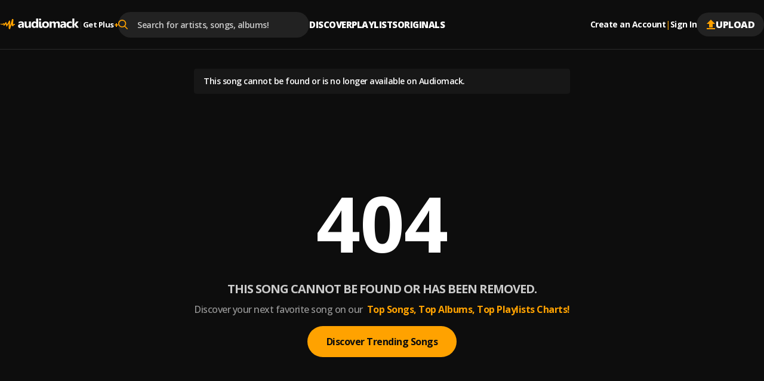

--- FILE ---
content_type: application/javascript; charset=UTF-8
request_url: https://audiomack.com/_next/static/chunks/658-c99653a8fb08a2e3.js
body_size: 8201
content:
(self.webpackChunk_N_E=self.webpackChunk_N_E||[]).push([[658,5326],{2605:()=>{},4713:(e,t,a)=>{"use strict";a.d(t,{$K:()=>R,AV:()=>h,B1:()=>y,HP:()=>w,I4:()=>v,IW:()=>u,KW:()=>_,Nq:()=>E,Pd:()=>p,RT:()=>f,VG:()=>j,W3:()=>S,YW:()=>b,ce:()=>x,d9:()=>k,dI:()=>g,i4:()=>m,oj:()=>C});var n=a(51689),r=a(74469),i=a(51362),o=a(80326),s=a(83158),l=a(59640),c=a(3180),d=a(91635);async function u(e){var t,a;let r=arguments.length>1&&void 0!==arguments[1]?arguments[1]:{},i=!!(null==e?void 0:e._album_id),o=i?null==e?void 0:e.song_id:null==e?void 0:e.id,s=(null==e||null==(t=e.parentDetails)?void 0:t.type)==="playlist",l=(null==e||null==(a=e.parentDetails)?void 0:a.type)==="album",c={environment:"desktop-web",hq:!0,...(null==e?void 0:e._album_id)&&l&&i&&{album_id:null==e?void 0:e._album_id},...(null==e?void 0:e._album_id)&&s&&i&&{playlist_id:null==e?void 0:e._album_id},...r.section?{section:r.section}:{},...r.key?{key:r.key}:{}};return await (0,n.H2)({endpoint:"music/play/".concat(o),params:c})}async function p(e){let{type:t,genre:a,page:r=1}=e,o="music/trending/page/".concat(r);a&&(o="music/".concat(a,"/trending/page/").concat(r));try{let e=await (0,n.H2)({endpoint:o,params:{type:t},schema:i.ik});if(!(null==e?void 0:e.results))return null;return e.results=(0,c.$j)(e.results),e}catch(e){return console.log("%c getTrendingMusic REQUEST ERROR ","color: #fff; font-size: 20px; padding: 4px 12px; background-color: red;",JSON.stringify(e)),null}}async function m(){try{let e=await (0,n.H2)({endpoint:"recommendations/songs"});if(!Array.isArray(e))return null;return e=(0,c.$j)(e)}catch(e){return console.log("%c getRecommendationsSong REQUEST ERROR ","color: #fff; font-size: 20px; padding: 4px 12px; background-color: red;",JSON.stringify(e)),null}}async function _(e){let{type:t="songs",genre:a,limit:r=20,page:o=1}=e,s="chart/".concat(t,"/weekly/page/").concat(o);a&&(s="chart/".concat(a,"/").concat(t,"/weekly/page/").concat(o));try{let e=await (0,n.H2)({endpoint:s,params:{limit:r},schema:i.GT});if(!(null==e?void 0:e.results))return null;return e.results=(0,c.$j)(e.results),e}catch(e){return console.log("%c getTopLocalMusic REQUEST ERROR ","color: #fff; font-size: 20px; padding: 4px 12px; background-color: red;",JSON.stringify(e)),null}}async function g(e){let{page:t=1,genre:a}=e,r="music/recent/page/".concat(t,"/");a&&(r="music/".concat(a,"/recent/page/").concat(t,"/"));try{let e=await (0,n.H2)({endpoint:r,schema:i.N1});if(!(null==e?void 0:e.results))return null;return e.results=(0,c.$j)(e.results),e}catch(e){return console.log("%c getRecentlyAddedProjects REQUEST ERROR ","color: #fff; font-size: 20px; padding: 4px 12px; background-color: red;",JSON.stringify(e)),null}}async function f(e){let{id:t,type:a,musicItemType:r="music"}=e,i="".concat(r,"/").concat(t,"/favorite");try{return await (0,n.H2)({endpoint:i,fetchOptions:{method:"do"===a?"PUT":"DELETE"},noResponse:!0,cloudfrontHeaders:!0})}catch(e){return console.error("onFavourite error:",JSON.stringify(e)),null}}async function h(e){let{id:t,type:a}=e;try{return await (0,n.H2)({endpoint:"music/".concat(t,"/repost"),fetchOptions:{method:"do"===a?"PUT":"DELETE"},noResponse:!0})}catch(e){return console.error("onFavourite error:",JSON.stringify(e)),null}}async function y(e){let{user_slug:t,id:a,type:r,action:i}=e;try{let e=JSON.stringify([{id:String(a),kind:r}]);return await (0,n.H2)({endpoint:"artist/".concat(t,"/pinned"),fetchOptions:{method:"do"===i?"POST":"DELETE"},params:{entities:e},schema:o.iv})}catch(e){return console.log("%c onHighlightMusic REQUEST ERROR ","color: #fff; font-size: 20px; padding: 4px 12px; background-color: red;",JSON.stringify(e)),null}}async function v(e){let{artist:t,song:a,key:r}=e,o="music/song/".concat(t,"/").concat(a);try{return await (0,n.H2)({endpoint:o,params:{...r?{key:r}:{}},schema:i.RQ})}catch(e){return console.log("%c getSongData REQUEST ERROR ","color: #fff; font-size: 20px; padding: 4px 12px; background-color: red;",JSON.stringify(e)),null}}async function x(e){let{artist_slug:t,album_slug:a,key:r}=e;try{return await (0,n.H2)({endpoint:"music/album/".concat(t,"/").concat(a),params:{...r?{key:r}:{}},schema:i.RQ})}catch(e){return console.log("%c getAlbumData REQUEST ERROR ","color: #fff; font-size: 20px; padding: 4px 12px; background-color: red;",JSON.stringify(e)),null}}async function b(e){let{artist:t,limit:a=4,page:r=1}=e;try{let e=await (0,n.H2)({endpoint:"artist/".concat(t,"/uploads"),params:{limit:a,page:r,sort:"recent",submissionTags:!1},schema:i.Do});if(!(null==e?void 0:e.results))return null;return e.results=(0,c.$j)(e.results),e}catch(e){return console.log("%c getArtistUploads REQUEST ERROR ","color: #fff; font-size: 20px; padding: 4px 12px; background-color: red;",JSON.stringify(e)),null}}async function E(e){let{music_id:t,isPrivate:a,type:r}=e;try{return await (0,n.H2)({endpoint:"".concat("playlist"!==r?"music":"playlist","/").concat(t),fetchOptions:{method:"PATCH"},bodyParams:{private:a},schema:l.KC([i.tW,s.S9])})}catch(e){return console.log("%c managePublicAccess REQUEST ERROR ","color: #fff; font-size: 20px; padding: 4px 12px; background-color: red;",JSON.stringify(e)),null}}async function w(e){let{music_id:t,key:a,type:r}=e;try{return await (0,n.H2)({endpoint:"".concat("playlist"!==r?"music":"playlist","/").concat(t,"/promo_links"),fetchOptions:{method:"POST"},bodyParams:{key:a},schema:i.G})}catch(e){return console.log("%c generatePromoLink REQUEST ERROR ","color: #fff; font-size: 20px; padding: 4px 12px; background-color: red;",JSON.stringify(e)),null}}async function k(e){let{music_id:t,type:a}=e;try{return await (0,n.H2)({endpoint:"".concat("playlist"!==a?"music":"playlist","/").concat(t,"/promo_links"),schema:i.G})}catch(e){return console.log("%c getPromoLinks REQUEST ERROR ","color: #fff; font-size: 20px; padding: 4px 12px; background-color: red;",JSON.stringify(e)),null}}async function j(e){let{music_id:t,key:a,type:r}=e;try{return await (0,n.H2)({endpoint:"".concat("playlist"!==r?"music":"playlist","/").concat(t,"/promo_links/").concat(a),fetchOptions:{method:"DELETE"},noResponse:!0})}catch(e){return console.log("%c deletePromoLink REQUEST ERROR ","color: #fff; font-size: 20px; padding: 4px 12px; background-color: red;",JSON.stringify(e)),null}}async function R(e){let{id:t,field:a,value:r}=e,i={};i[a]=r;try{return await (0,n.H2)({endpoint:"music/".concat(t),fetchOptions:{method:"PATCH"},bodyParams:i,noResponse:!0})}catch(e){return console.log("%c updateMusic REQUEST ERROR ","color: #fff; font-size: 20px; padding: 4px 12px; background-color: red;",JSON.stringify(e)),null}}async function S(e){let{id:t,key:a}=e;try{let e=await (0,n.H2)({endpoint:"music/".concat(t),...a&&{params:{key:a}}});return{...e,...(0,d.b)(e)}}catch(e){return console.log("%c updateMusic REQUEST ERROR ","color: #fff; font-size: 20px; padding: 4px 12px; background-color: red;",JSON.stringify(e)),null}}let C=async e=>{let{artistSlug:t,songSlug:a,songId:i,key:o,tracks_limit:s,tracks_offset:l,type:c="song"}=e,d="music/".concat(c,"/").concat(t,"/").concat(a);return"playlist"===c&&(d=r.A.stringifyUrl({url:"".concat(c,"/").concat(t,"/").concat(a),query:{tracks_limit:s,tracks_offset:l,...o&&{key:o}}})),i&&(d="".concat("playlist"===c?"playlist":"music","/").concat(i)),o&&"playlist"!==c&&(d="".concat(d,"?key=").concat(o)),await (0,n.H2)({endpoint:d})}},6701:(e,t,a)=>{"use strict";a.d(t,{a:()=>n.a});var n=a(20226)},7825:e=>{e.exports={isEmpty:"empty_isEmpty__I1Wrg","isEmpty--default":"empty_isEmpty--default__iBD5t","isEmpty--pop":"empty_isEmpty--pop__2g855","isEmpty--sm":"empty_isEmpty--sm__TdcsG","isEmpty--md":"empty_isEmpty--md__c7_Mg","isEmpty--stack":"empty_isEmpty--stack__FfsaM","isEmpty--lg":"empty_isEmpty--lg__7aK5H"}},9198:(e,t,a)=>{"use strict";a.d(t,{A:()=>n});let n={locales:["en","uk"],defaultLocale:"en"}},10596:(e,t,a)=>{"use strict";a.d(t,{e:()=>g});var n=a(62814),r=a(89870),i=a(63075),o=a.n(i),s=a(31835),l=a(94564),c=a(31921),d=a.n(c),u=a(98241),p=a(12757);let m=e=>Array.isArray(e),_="https://assets.dev.audiomack.com/default-artist-image.png";function g(e){let{src:t,spacing:a=m(t)&&"stack"||null,size:i="md",isVerified:c,outline:g,alt:f,isBadge:h,lazy:y}=e,v="string"==typeof i,x="number"==typeof i?i:({sm:40,md:60,lg:140,xlg:200})[i],b=(0,u.I)({width:v?void 0:i,height:v?void 0:i}),E=(0,r.useMemo)(()=>c&&"no"!==c&&"authenticated-pending"!==c&&"authenticated-declined"!==c&&"banned"!==c?"tastemaker"===c?"Verified Tastemaker":"authenticated"===c||"verify-pending"===c||"verify-declined"===c?"Authenticated Artist":"Verified Artist":null,[c]);return(0,n.jsx)("figure",{className:o()([d().Avatar,v&&(e=>{switch(e){case"sm":return d()["Avatar--size-sm"];case"md":default:return d()["Avatar--size-md"];case"lg":return d()["Avatar--size-lg"];case"xlg":return d()["Avatar--size-xlg"]}})(i),g&&d().outline,h&&d().badge,c&&d().verified]),style:v?void 0:{"--image-size":"".concat(i,"px")},children:m(t)?(0,n.jsx)("div",{className:o()([d().Avatar__Group,(e=>{switch(e){case"group":return d()["Avatar__Group__spacing-group"];case"stack":return d()["Avatar__Group__spacing-stack"]}})(a)]),children:t.map((e,t)=>(0,n.jsx)(p.E,{alt:f||"Avatar",src:e||_,wrapperProps:{style:b},width:x,lazyLoad:y},"".concat(e,":").concat(t)))}):(0,n.jsxs)(n.Fragment,{children:[(0,n.jsx)(p.E,{alt:f||"Avatar",src:t||_,wrapperProps:{style:b},width:x,lazyLoad:y}),E&&(0,n.jsx)(n.Fragment,{children:"tastemaker"===c?(0,n.jsx)(l.default,{className:d().Badge,"data-verified-type":E}):(0,n.jsx)(s.default,{className:d().Badge,"data-verified-type":E})})]})})}g.defaultProps={src:"",size:"md",isVerified:!1,outline:!1,isBadge:!1,lazy:!0}},12757:(e,t,a)=>{"use strict";a.d(t,{E:()=>p});var n=a(62814),r=a(89870),i=a(63075),o=a.n(i),s=a(58073),l=a.n(s),c=a(70601),d=a(79488);let u="\ndata:image/svg+xml,%0A%3Csvg width='300' height='152' viewBox='0 0 300 152' \nfill='none' xmlns='http://www.w3.org/2000/svg'%3E%3Crect width='300' height='152' \nfill='url(%23paint0_radial_3292_483)'/%3E%3Cdefs%3E%3CradialGradient id='paint0_radial_3292_483' cx='0' cy='0' r='1' \ngradientUnits='userSpaceOnUse' gradientTransform='translate(97.5 95.5) rotate(-20.7551) \nscale(269.489 322.405)'%3E%3Cstop stop-color='%23584E42'/%3E%3Cstop offset='1' \nstop-color='%23D9D9D9' stop-opacity='0'/%3E%3C/radialGradient%3E%3C/defs%3E%3C/svg%3E%0A\n",p=(0,c.m)("Img",{lazyLoad:!0},(e,t)=>{let{src:a,alt:i,className:s,lazyLoad:c,size:p,blur:m,wrapperProps:_,noDynamic:g,...f}=e,[h,y]=(0,r.useState)(!c),[v,x]=(0,r.useState)(a),[b,E]=(0,r.useState)(!1),w=(0,r.useRef)(null),[k,j,R]=(0,r.useMemo)(()=>!a||(null==a?void 0:a.startsWith("data:"))||g||(null==a?void 0:a.startsWith("/"))?[a,"",""]:(0,d.z5)(a,{blur:m,width:"number"==typeof(null==f?void 0:f.width)?null==f?void 0:f.width:300}),[a,m,null==f?void 0:f.width,g]),[S]=!a||(null==a?void 0:a.startsWith("data:"))||g?[u]:(0,d.z5)(a,{size:45,blur:10});return(0,r.useEffect)(()=>{if(!c)return;let e=w.current,t=new IntersectionObserver(e=>{let[a]=e;a.isIntersecting&&(y(!0),x(k),t.unobserve(a.target))},{threshold:.5});return e&&t.observe(e),()=>{e&&t.unobserve(e)}},[k,c]),(0,r.useImperativeHandle)(t,()=>({...w.current})),(0,n.jsxs)("picture",{..._,children:[!b&&(0,n.jsxs)(n.Fragment,{children:[(0,n.jsx)("source",{srcSet:h&&v?j:"",media:"(min-width: 768px)"}),(0,n.jsx)("source",{srcSet:h&&v?R:"",media:"(max-width: 768px)"})]}),(0,n.jsx)("img",{src:h&&v?v:S,alt:i,className:o()([l().Image,(!h||!v)&&l()["image--loading"],p&&l()["image--".concat(p)],...s?[s]:[]]),onError:e=>{e.currentTarget.src=u,E(!0),x(u)},ref:w,...f})]})})},16227:(e,t,a)=>{"use strict";a.d(t,{Bi:()=>d,Mk:()=>s,Rb:()=>c,Y0:()=>l});var n=a(4053),r=a(55813),i=a(87102),o=a(31485);let s=n.M,l=r.Y0,c=i.R,d=o.Bi},20226:(e,t,a)=>{"use strict";a.d(t,{a:()=>E});var n=a(62814),r=a(89870),i=a(31485),o=a(46945),s=a(63075),l=a.n(s),c=a(7594),d=a(24557),u=a.n(d),p=a(97635),m=a(47780),_=a(57718),g=a(88629),f=a(70601);let h=(0,g.j)(null,"am-labs-modal"),y=(0,f.m)("Modal",{},(e,t)=>{let{in:a,size:s="md",children:d,keyboard:g=!0,centered:f=!0,onClose:y,title:x,hug:b,fluid:E,dismissible:w=!0,bodyScroll:k=!1,maxHeight:j,...R}=e,S=(0,i.Bi)("am-labs-modal--modal-header"),C=(0,i.Bi)("am-labs-modal--modal-body"),O=(0,c.U)("md","greaterThan"),A=(0,r.useCallback)(e=>{g&&("Escape"===e.key||"Esc"===e.key)&&(null==y||y())},[y,g]);return(0,r.useEffect)(()=>(document.body.addEventListener("keydown",A),()=>{document.body.removeEventListener("keydown",A)}),[A]),(0,r.useEffect)(()=>(a&&(!k||O)&&(document.body.style.overflow="hidden"),()=>{(!k||O)&&(document.body.style.overflow="auto")}),[a,k,O]),a?(0,n.jsx)(p.o,{children:(0,n.jsxs)(o.n1,{contain:!0,restoreFocus:a,children:[(0,n.jsx)("div",{className:u().ModalBackdrop,"aria-hidden":"true","data-amlabs-modal-backdrop":!0},h),(0,n.jsx)("section",{onClick:w?y:void 0,className:l()([u().ModalSection,E&&u().fluid]),"data-amlabs-modal-backdrop":!0,"data-testid":"modal-backdrop",...R,children:(0,n.jsx)("div",{className:l()([u().Modal,f&&u().centered,u()[s],j&&u().maxHeight]),"data-amlabs-modal":!0,role:"dialog","aria-modal":a,"aria-hidden":!a,"aria-labelledby":x&&S,"aria-describedby":C,tabIndex:-1,children:(0,n.jsxs)("div",{className:l()([u().ModalContent,b&&u().hug,"custom-scrollbar"]),onClick:e=>e.stopPropagation(),ref:t,children:[w&&(0,n.jsx)(m.r,{wrapParentWith:E||O?"div":"none",className:u().ModalActionBar,children:(0,n.jsx)("button",{"aria-label":"Close Modal",type:"button",onClick:y,className:u().Close,children:(0,n.jsx)("img",{src:(0,_.f)("close"),"aria-hidden":"true",alt:"close icon"})})}),x&&(0,n.jsx)(v,{id:S,title:x}),(0,n.jsx)("div",{id:C,children:d})]})})})]})}):null}),v=e=>{let{title:t,children:a,noBorder:r,...i}=e;return(0,n.jsx)("div",{className:l()([u().ModalHeader,r&&u().noBorder]),...i,children:a||(0,n.jsx)("h3",{children:t})})};v.displayName="Modal.Header";let x=e=>{let{children:t,...a}=e;return(0,n.jsx)("div",{className:u().Footer,...a,children:t})};x.displayName="Modal.Footer";let b=e=>{let{children:t,noPadding:a,...r}=e;return(0,n.jsx)("div",{className:l()([u().ModalBody,a&&u().noPadding]),...r,children:t})};b.displayName="Modal.Body";let E=Object.assign(y,{Header:v,Footer:x,Body:b});y.displayName="Modal"},23230:(e,t,a)=>{"use strict";a.d(t,{tU:()=>n.tU});var n=a(47172)},24557:e=>{e.exports={ModalSection:"modal_ModalSection__n49oj",Modal:"modal_Modal__yKWdj",ModalContent:"modal_ModalContent__vcqcI",hug:"modal_hug__QGXpn",ModalHeader:"modal_ModalHeader__Z2x0Y",ModalActionBar:"modal_ModalActionBar__aMFb6",Close:"modal_Close__nKL5j",ModalBackdrop:"modal_ModalBackdrop__snWJU","fade-in":"modal_fade-in__LSOmV","fade-ScaleIn":"modal_fade-ScaleIn__EEUx6",maxHeight:"modal_maxHeight__X9iKV",centered:"modal_centered__RJRN9",lg:"modal_lg__OVKhF",md:"modal_md__H9eJH",sm:"modal_sm__Gl5y9",xlg:"modal_xlg__coLdE",noBorder:"modal_noBorder__C4PNj",Footer:"modal_Footer__hVQq5",ModalBody:"modal_ModalBody__5uOm0",noPadding:"modal_noPadding__9iOXR"}},31921:e=>{e.exports={Avatar:"avatar_Avatar__I_Pcx",outline:"avatar_outline__ui8Bo",badge:"avatar_badge__xhptr",verified:"avatar_verified__UJ7UA",Badge:"avatar_Badge__ZkCB7","Avatar--size-lg":"avatar_Avatar--size-lg__u0pOS","Avatar--size-xlg":"avatar_Avatar--size-xlg__hXq7u",Avatar__Group:"avatar_Avatar__Group__gQr_V","Avatar__Group__spacing-group":"avatar_Avatar__Group__spacing-group__bu3cs","Avatar__Group__spacing-stack":"avatar_Avatar__Group__spacing-stack__eOsfI","Avatar--size-sm":"avatar_Avatar--size-sm__9rAvG","Avatar--size-md":"avatar_Avatar--size-md__IcKWq"}},41972:(e,t,a)=>{"use strict";a.d(t,{A:()=>l});var n=a(62814),r=a(89870),i=a(85504),o=a(98830);a(2605);var s=a(43979);function l(e){let{children:t,show:a,onClose:i,className:o=""}=e,[l,d]=(0,r.useState)(),u=(0,r.useRef)(i);return(u.current=i,(0,r.useEffect)(()=>{let e=e=>{"Escape"===e.key&&u.current()},t=document.createElement("div");return a?(document.body.style.overflow="hidden",t.id="modal-root",document.body.appendChild(t),d(t),document.addEventListener("keydown",e)):(document.body.style.overflow="unset",document.removeEventListener("keydown",e),t.remove(),d(void 0)),()=>{document.body.style.overflow="unset",document.removeEventListener("keydown",e),t.remove(),d(void 0)}},[a]),a&&l)?(0,s.createPortal)((0,n.jsx)(n.Fragment,{children:(0,n.jsxs)("div",{className:"Modal ".concat(o),onClick:e=>{e.target===e.currentTarget&&u.current()},children:[(0,n.jsx)(c,{onClose:u.current,type:"mobile"}),(0,n.jsxs)("div",{className:"Modal-content",onClick:e=>e.stopPropagation(),children:[(0,n.jsx)(c,{onClose:u.current,type:"desktop"}),t]})]})}),l):null}function c(e){let{onClose:t,type:a="desktop"}=e;return(0,n.jsx)(o.$,{onClick:t,_type:{type:"IconButton",_size:"small",_variant:"plain"},className:"Modal-close ".concat(a),children:(0,n.jsx)(i.I,{name:"close",size:16,color:"var(--color-white)"})})}},43369:(e,t,a)=>{"use strict";a.d(t,{S:()=>d});var n=a(62814);a(89870);var r=a(63075),i=a.n(r),o=a(47605),s=a(42671),l=a(7825),c=a.n(l);function d(e){let{message:t,size:a,stack:r,variant:l,noLogo:d=!1}=e;return(0,n.jsxs)("div",{className:i()([c().isEmpty,c()["isEmpty--".concat(a)],r&&c()["isEmpty--stack"],l&&c()["isEmpty--".concat(l)]]),children:[!d&&(0,n.jsx)(s.default,{}),(0,n.jsx)(o.E,{fontSize:"16px",weight:700,color:"var(--color-white)",children:t})]})}d.defaultProps={message:"No results found",size:"md",stack:!0,variant:"pop"}},47172:(e,t,a)=>{"use strict";a.d(t,{tU:()=>g});var n=a(62814),r=a(89870),i=a(63075),o=a.n(i),s=a(72259),l=a(93339),c=a.n(l),d=a(10758),u=a(64146),p=a(88629),m=a(70601),_=a(16227);let g=Object.assign(function(e){let{children:t,defaultTab:a,selectedKey:i,onChangeTab:l,centered:m,setSelectedKey:g}=e,f=e=>!!e&&(0,r.isValidElement)(e)&&"Tab"===e.type.displayName,h=r.Children.map(t,e=>{var t;return null==e||null==(t=e.props)?void 0:t.dataKey}),[y,v]=r.useState(i||a||h[0]),x=(0,_.Bi)();(0,r.useEffect)(()=>{void 0!==i&&v(i)},[v,i]),(0,r.useEffect)(()=>{window.location.pathname!==y||i||v(y)},[y,i]);let b=(0,r.useCallback)(e=>{null===e.currentTarget.getAttribute("href")&&e.preventDefault();let t=e.currentTarget.getAttribute("data-key");void 0===g&&v(t),l&&l(t)},[l,g]);return(0,n.jsxs)("div",{className:c().Tabs,children:[(0,n.jsx)("div",{className:o()([c().TabHeader,m&&c().centered]),role:"tablist","data-amlabs-tabs":!0,"aria-orientation":"horizontal",children:r.Children.map(t,e=>{if(!f(e)||!(()=>{if(h.length!==new Set(h).size)throw(0,u.Su)("DUPLICATE_TAB_KEY","<Tab>","The dataKey prop must be unique.");return!0})())return null;let{title:t,href:a,dataKey:r,disabled:i,scroll:o}=e.props,l=(0,p.j)(r.toLowerCase());return(0,n.jsxs)(d.N,{onClick:b,onKeyDown:t=>{var a,n;"Enter"===t.key&&b(t),"ArrowRight"!==t.key||(null==e||null==(a=e.props)?void 0:a.href)||v(e=>{let t=Math.min(h.indexOf(e)+1,h.length-1);return h[t]}),"ArrowLeft"!==t.key||(null==e||null==(n=e.props)?void 0:n.href)||v(e=>{let t=Math.max(h.indexOf(e)-1,0);return h[t]})},scroll:o,"aria-selected":r===y,tabIndex:i?-1:0,role:"tab",id:l,"aria-controls":l,href:a,"data-amlabs-tab":r,"data-key":r,children:[t,r===y&&(0,n.jsx)(s.P.div,{className:c().TabIndicator,layoutId:x})]},l)})}),r.Children.map(t,e=>{var t,a;return(null==e||null==(t=e.props)?void 0:t.dataKey)!==y||(null==e||null==(a=e.props)?void 0:a.href)?null:e}).filter(f)]})},{Tab:(0,m.m)("Tab",{},(e,t)=>{let{children:a,dataKey:r,...i}=e,s=o()([c().Tab,null==i?void 0:i.className]),l=(0,p.j)(r.toLowerCase());return(0,n.jsx)("div",{className:s,ref:t,tabIndex:0,id:l,"aria-labelledby":l,role:"tabpanel","data-key":r,...i,children:(0,n.jsx)("div",{className:c().TabContent,children:a})})})})},55978:(e,t,a)=>{"use strict";a.d(t,{C:()=>i});var n=a(37079),r=a(89870);let i=e=>{let[t,a]=(0,r.useState)(null),{createToast:i}=(0,n.dj)();return[async t=>{var n;if(!(null==(n=navigator)?void 0:n.clipboard))return console.warn("⚠️ AM Labs: Clipboard not supported"),!1;try{return await navigator.clipboard.writeText(t),a(t),(null==e?void 0:e.toast)&&i({message:"Copied to clipboard",variant:"primary"}),!0}catch(e){return console.warn("⚠️ AM Labs: Copy failed",e),a(null),!1}},t]}},58073:e=>{e.exports={Image:"img_Image__wX75i","image--loading":"img_image--loading__iue0V","image--object-fit":"img_image--object-fit__Q1_1x","image--object-cover":"img_image--object-cover__8R4ed"}},65904:(e,t,a)=>{"use strict";a.d(t,{EN:()=>g,JQ:()=>_,j1:()=>s});var n=a(62814),r=a(89870),i=a(64146);let o=(0,r.createContext)({createDisclosure:()=>{throw(0,i.Su)("Disclosure_PROVIDER_REQUIRED","useDisclosure","Before calling `".concat("createDisclosure","`, wrap your application with `<DisclosureProvider>`."))}});function s(){return(0,r.useContext)(o)}var l=a(66617),c=a.n(l),d=a(74308),u=a(20226),p=a(79247);let m={isOpen:!1,message:"",variant:"primary"};function _(e){let{children:t}=e,[a,s]=(0,r.useState)(m),l=(0,r.useCallback)(()=>{s(m)},[]),c=(0,r.useCallback)(e=>{let{message:t,...a}=e;if(!t)throw(0,i.$5)("Disclosure","Disclosure message is required");return s(e=>({...e,isOpen:!0,message:t,...a})),new Promise((t,a)=>{s(n=>({...n,onConfirm:()=>{var a;null==(a=e.onConfirm)||a.call(e),t()},onClose:a}))})},[]),d=(0,r.useCallback)(async function(){var e;let t=arguments.length>0&&void 0!==arguments[0]?arguments[0]:"onClose";null==(e=a[t])||e.call(a),l()},[a,l]),u=(0,r.useMemo)(()=>({createDisclosure:c}),[c]);return(0,n.jsxs)(o.Provider,{value:u,children:[t,a.isOpen&&(0,n.jsx)(g,{disclosure:a,resetDisclosure:l,handleConfirm:()=>d("onConfirm"),handleCancel:()=>d("onClose"),children:a.message})]})}let g=e=>{let{disclosure:t,resetDisclosure:a,handleConfirm:r,handleCancel:i,children:o}=e;return(0,n.jsx)(u.a,{in:null==t?void 0:t.isOpen,size:"sm",onClose:a,children:(0,n.jsxs)("div",{className:c().Disclosure,"data-amlabs-disclosure":!0,children:[(null==t?void 0:t.title)&&(0,n.jsx)("p",{className:c().DisclosureTitle,children:null==t?void 0:t.title}),(0,n.jsx)(d.D.h5,{fontSize:"18px",children:o}),(0,n.jsxs)("div",{className:c().DisclosureActions,children:[(0,n.jsx)(p.E,{variant:null==t?void 0:t.variant,size:"lg",onClick:r,children:(null==t?void 0:t.confirmText)||"Confirm"}),(0,n.jsx)(p.E,{size:"lg",variant:"clear",onClick:i,children:"Cancel"})]})]})})}},66617:e=>{e.exports={Disclosure:"disclosure_Disclosure__f6u4H",DisclosureTitle:"disclosure_DisclosureTitle__qoF70",DisclosureActions:"disclosure_DisclosureActions__SQk1W"}},67955:(e,t,a)=>{"use strict";a.d(t,{u:()=>l});var n=a(89870),r=a(23778),i=a(51689),o=a(53243),s=a(45033);let l=()=>{let{currentSong:e,message:t,setPlayerMessage:a}=(0,r.K)(),[c,d]=(0,n.useState)(!1),u=(0,o.usePathname)(),[p,m]=(0,n.useState)();return{loading:c,streamingUrl:p,playerMessage:t,tryStreamingUrl:async t=>{let{musicItem:n,nonBlocking:r=!1}=t,o=n||e;if(null==e||!e.isSponsored){r||d(!0);try{var l,c,p,_;let e=await (e=>{let{id:t,key:a,section:n,session:r,album_id:o,playlist_id:s,hq:l,time:c,environment:d,referer:u}=e,p=Object.fromEntries(Object.entries({key:a,section:n,session:r,album_id:o,playlist_id:s,hq:l,time:c,environment:d,referer:u}).filter(e=>{let[,t]=e;return void 0!==t}));return(0,i.H2)({endpoint:"music/play/".concat(t),params:p})})({id:null==o?void 0:o.id,key:(null==(_=window)||null==(p=_.location)||null==(c=p.search)||null==(l=c.split("key="))?void 0:l[1])||null,section:(0,s.S)(u)});if(e){if(n)return e;m({streaming_url:null==e?void 0:e.signedUrl,player_uuid:null==e?void 0:e.playUuid})}else r||null==a||a("Could not play song, please try again later")}catch(e){r||null==a||a("Something went wrong, please try again later")}finally{r||d(!1)}}},useTryStreamingUrl:l}}},69775:(e,t,a)=>{"use strict";a.d(t,{j:()=>i});var n=a(65904),r=a(37079);let i=()=>{let{createToast:e,removeToast:t}=(0,r.dj)(),{createDisclosure:a}=(0,n.j1)();return{createToast:e,removeToast:t,createDisclosure:a}}},74308:(e,t,a)=>{"use strict";a.d(t,{D:()=>d});var n=a(62814);a(89870);var r=a(63075),i=a.n(r),o=a(70601),s=a(86065),l=a.n(s);let c=(0,o.m)("Heading",{as:"h2"},(e,t)=>{let{as:a="h2",children:r,className:o,weight:s,noOfLines:c,casing:d,align:u,...p}=e,m=i()(l().Heading,"span"!==a&&l()["Heading-".concat(a)],s&&l()["weight-".concat(s)],c&&l()["noOfLines-".concat(c)],o);return(0,n.jsx)(a,{...p,ref:t,className:m,style:{"--heading-font-size":p.fontSize,"--heading-case":d,"--heading-text-align":u,"--heading-font-color":p.color,fontSize:p.fontSize?"var(--heading-font-size)":void 0,...p.style},children:r})}),d=Object.assign(c,{h1:e=>(0,n.jsx)(c,{as:"h1",...e}),h2:e=>(0,n.jsx)(c,{as:"h2",...e}),h3:e=>(0,n.jsx)(c,{as:"h3",...e}),h4:e=>(0,n.jsx)(c,{as:"h4",...e}),h5:e=>(0,n.jsx)(c,{as:"h5",...e}),h6:e=>(0,n.jsx)(c,{as:"h6",...e}),span:e=>(0,n.jsx)(c,{as:"span",...e})})},86065:e=>{e.exports={Heading:"heading_Heading__L5e_i","Heading-h1":"heading_Heading-h1__wHRC7","Heading-h2":"heading_Heading-h2__6PgNb","Heading-h3":"heading_Heading-h3__dkwa3","Heading-h4":"heading_Heading-h4__UJ8EK","Heading-h5":"heading_Heading-h5__mrCYN","Heading-h6":"heading_Heading-h6__Eeja0","Heading-span":"heading_Heading-span__TyJNF","weight-400":"heading_weight-400__U9ehJ","weight-500":"heading_weight-500__OF_R5","weight-600":"heading_weight-600__Mi7MH","weight-700":"heading_weight-700__vB_bz","weight-800":"heading_weight-800__6gk8K","noOfLines-1":"heading_noOfLines-1__Uf1Sb","noOfLines-2":"heading_noOfLines-2__zI2ZS"}},91635:(e,t,a)=>{"use strict";function n(e){let t={...r(e)};return e&&(null==e?void 0:e.type)==="album"&&(t.tracks=(e.tracks||[]).map((t,a)=>r({...t,id:(null==t?void 0:t.song_id)||null,artist:t.artist||e.artist,image:t.image||e.image,image_base:t.image_base||e.image_base,type:"song",trackIndex:a}))),t}function r(e){return["id","user_id","created","uploader.id","uploader.created","uploader.updated","released","duration","updated","dist_id","favorite_music","favorite_playlists","followers_count","following","playlists","reups","new_feed_items","song_id","song_count","album_count","artist_count","music_count","playlist_count","artist_id","artist.id","artist.created","artist.updated","uploaded","accounting_code_id","album_details.id","donation_time"].reduce((e,t)=>{let a=t.split("."),n=e,r=a[0];for(let e=0,t=a.length;e<t-1;e++)void 0!==n[r]&&(n=n[r],r=a[e+1]);return n&&void 0!==n[r]&&(Array.isArray(n[r])?n[r]=n[r].map(e=>"string"==typeof e?parseInt(e||"0",10):e):n[r]=parseInt(n[r]||"0",10)),e},{...e})}a.d(t,{J:()=>r,b:()=>n})},93339:e=>{e.exports={Tabs:"tabs_Tabs__oOIoY",TabHeader:"tabs_TabHeader__FBXhq",centered:"tabs_centered__QPurg",TabIndicator:"tabs_TabIndicator__owf9g",TabContent:"tabs_TabContent__PH4_z",fadeIn:"tabs_fadeIn__pc_Mb"}}}]);